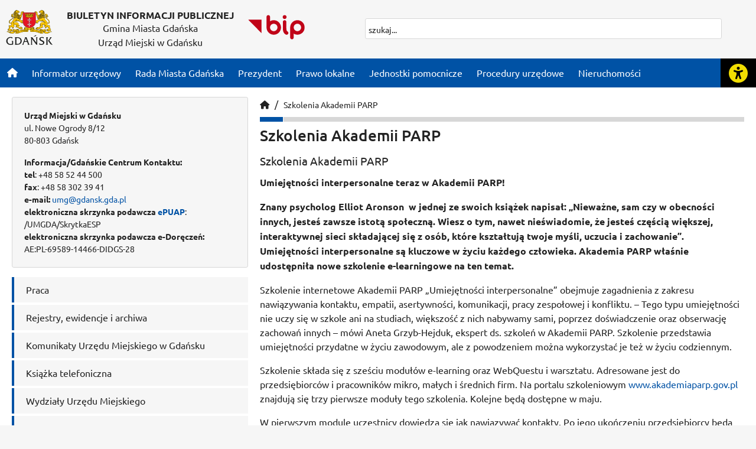

--- FILE ---
content_type: text/html; charset=UTF-8
request_url: https://bip.gdansk.pl/urzad-miejski/komunikaty/Szkolenia-Akademii-PARP,a,25223
body_size: 9193
content:
<!DOCTYPE html>
<html lang="pl" data-theme="light">
    <head>
        <!-- Google Tag Manager -->
        <script>(function(w,d,s,l,i){w[l]=w[l]||[];w[l].push({'gtm.start':
        new Date().getTime(),event:'gtm.js'});var f=d.getElementsByTagName(s)[0],
        j=d.createElement(s),dl=l!='dataLayer'?'&l='+l:'';j.async=true;j.src=
        'https://www.googletagmanager.com/gtm.js?id='+i+dl;f.parentNode.insertBefore(j,f);
        })(window,document,'script','dataLayer','GTM-5V2LSK');</script>
        <!-- End Google Tag Manager -->

        <meta charset="utf-8">
        <title>BIP - Urząd Miejski w Gdańsku</title>

                    <meta name="description" content="Biuletyn Informacji Publicznej">
            <meta name="author" content="">
        
                    <link rel="apple-touch-icon" sizes="180x180" href="/imges/favicon/apple-touch-icon.png">
<link rel="icon" type="image/png" sizes="32x32" href="/images/favicon/favicon-32x32.png">
<link rel="icon" type="image/png" sizes="16x16" href="/images/favicon/favicon-16x16.png">
<link rel="shortcut icon" type="image/x-icon" href="/images/favicon/favicon.ico">
<link rel="manifest" href="/manifest.json">

<meta http-equiv="X-UA-Compatible" content="IE=edge">
<meta name="viewport" content="width=device-width, initial-scale=1">

<link rel="dns-prefetch" href="//fonts.gstatic.com" >
<link rel="dns-prefetch" href="//fonts.googleapis.com" >
<link rel="dns-prefetch" href="//download.cloudgdansk.pl" >
<link rel="dns-prefetch" href="//foto.cloudgdansk.pl" >
<link rel="dns-prefetch" href="//files.cloudgdansk.pl" >

<script src="/dist/runtime.f9560efc.js"></script>
<script src="/dist/js/main/main.23493d8d.js"></script>
<script src="/dist/js/main/main.defer.36e3c1d4.js" defer></script>
<link href="/dist/css/main/default.ac26b9ff.css" rel="stylesheet">
<link href="/dist/css/main/contrast.38678c78.css" rel="stylesheet">

<base href="https://bip.gdansk.pl/" target="_parent">
            </head>
    <body id="urzad-miejski" class="">
        <!-- Google Tag Manager (noscript) -->
        <noscript><iframe src="https://www.googletagmanager.com/ns.html?id=GTM-5V2LSK" height="0" width="0" style="display:none;visibility:hidden"></iframe></noscript>
        <!-- End Google Tag Manager (noscript) -->
                        
        <div id="main" class="d-flex flex-column wrapper">
                            <div class="skipLinks">
   <a class="d-flex align-items-center justify-content-center" href="javascript:void()" onclick="window.location.href=`${window.location.protocol}//${window.location.hostname}${window.location.pathname}#menu-top`">Przejdź do sekcji menu główne</a>
   <a class="d-flex align-items-center justify-content-center" href="javascript:void()" onclick="window.location.href=`${window.location.protocol}//${window.location.hostname}${window.location.pathname}#side-menu`">Przejdź do sekcji menu boczne</a>
   <a class="d-flex align-items-center justify-content-center" href="javascript:void()" onclick="window.location.href=`${window.location.protocol}//${window.location.hostname}${window.location.pathname}#main-content`">Przejdź do sekcji treść strony</a>
   <a class="d-flex align-items-center justify-content-center" href="javascript:void()" onclick="window.location.href=`${window.location.protocol}//${window.location.hostname}${window.location.pathname}#footer`">Przejdź do sekcji stopka strony</a>
</div>

            
            
                            <header class="container vignette pt-3 pb-md-3 ">
	<div class="row">
		<div class="col d-flex justify-content-center justify-content-md-start logo">
			<a class="logo-bip me-4" rel="noopener" href="/" target="_blank">
				<img  class="img-fluid" src="/images/logotyp-gdansk.svg" alt="Logotyp Gdańska">
			</a>
			<div class="d-none d-xl-block">
				<h1>BIULETYN INFORMACJI PUBLICZNEJ</h1>

									<span>Gmina Miasta Gdańska</span>
				
									<span>Urząd Miejski w Gdańsku</span>
							</div>
			<a class="logo-bip ms-md-4" rel="noopener" href="//www.gov.pl/web/bip" target="_blank">
				<img class="img-fluid" src="/images/logo-bip.svg" alt="Logo Biuletynu Informacji Publicznej">
			</a>
		</div>
		<div class="col-md-auto"><div class="search">
	<div class="search-content">
		<div class="gcse-search" data-enableHistory="false" data-personalizedAds="false"></div>
	</div>
</div>
</div>
	</div>
</header>

            
                            <div class="menu-top" id="menu-top">
    <div class="container p-0">
        <nav class="navbar navbar-expand-lg">
            <button class="navbar-toggler" type="button" data-bs-toggle="collapse" data-bs-target="#menu-glowne" aria-controls="menu-glowne" aria-expanded="false" aria-label="Przycisk otwórz menu główne">
                <i class="fas fa-bars"></i>
            </button>

            <div class="collapse navbar-collapse order-2 order-lg-1" id="menu-glowne" >
                <ul class="w-100 d-flex navbar-nav mr-auto">
                    <li class=""><a class="nav-link" href="" aria-label="Strona główna"><i class="fas fa-home"></i></a></li>

                                            <li class="">
                            <a class="nav-link" href="https://bip.gdansk.pl/link/183823/Informator-urzedowy" target="_parent"><span>Informator urzędowy</span></a>
                        </li>
                                            <li class="">
                            <a class="nav-link" href="https://bip.gdansk.pl/link/183534/Rada-Miasta-Gdanska" target="_parent"><span>Rada Miasta Gdańska</span></a>
                        </li>
                                            <li class="">
                            <a class="nav-link" href="https://bip.gdansk.pl/link/183824/Prezydent" target="_parent"><span>Prezydent</span></a>
                        </li>
                                            <li class="">
                            <a class="nav-link" href="https://bip.gdansk.pl/link/183825/Prawo-lokalne" target="_parent"><span>Prawo lokalne</span></a>
                        </li>
                                            <li class="">
                            <a class="nav-link" href="https://bip.gdansk.pl/link/183826/Jednostki-pomocnicze" target="_parent"><span>Jednostki pomocnicze</span></a>
                        </li>
                                            <li class="">
                            <a class="nav-link" href="https://bip.gdansk.pl/link/183827/Procedury-urzedowe" target="_parent"><span>Procedury urzędowe</span></a>
                        </li>
                                            <li class="">
                            <a class="nav-link" href="https://bip.gdansk.pl/link/183828/Nieruchomosci" target="_parent"><span>Nieruchomości</span></a>
                        </li>
                                    </ul>
                <div class="navbar-toggler skipLinks">
                       <button style="font-size:1rem" type="button" data-bs-toggle="collapse" data-bs-target="#menu-glowne" aria-controls="menu-glowne" aria-expanded="false" aria-label="Przycisk zamknij menu główne">
                            Zamknij menu
                        </button>
                </div>
            </div>
            <div onclick="sideBar.toggleNav();" class="d-flex align-self-stretch order-1 order-lg-2" style="z-index: 2147483647">
                <div onclick="sideBar.changeIco(this)"  id="openButton">
                    <button class="openbtn h-100" aria-label="Rozwiń lub zwiń narzędzia ułatwienia dla osób z dysfunkcją wzroku"></button>
                </div>
            </div>
        </nav>
    </div>
</div>

            
                            

<div id="mySidenav" class="sidenav" style="z-index: 2147483647">
    <ul>
		<li>
			<button class="btn-theme-dark" data-theme="dark" aria-label="Wersja kontrastowa strony"><i class="fas fa-adjust"></i></button>
            <button class="btn-theme-light" data-theme="light" aria-label="Wersja graficzna strony"><i class="fas fa-adjust"></i></button>
		</li>
        <li>
            <button id="decreasetext" aria-label="Zmniejsz wielkość czcionki">
                <i class="fas fa-minus"></i>
            </button>
        </li>
        <li>
            <button id="resettext" class="align-middle" aria-label="Zresetuj wielkość czcionki" style="font-size:0.6em;margin-bottom:15px">
                RESET
            </button>
        </li>
        <li>
            <button id="increasetext" aria-label="Zwiększ wielkość czcionki">
                <i class="fas fa-plus"></i>
            </button>
        </li>
        <li class="mt-5">
            <div>
                <a href="https://download.cloudgdansk.pl/gdansk-pl/d/202307214472/informacja-o-urzedzie-miejskim-w-gdansku-w-etr_31-07-2023.pdf" class="h-100" aria-label="Gdańsk bez barier" target="_blank">
                    <img style="max-width:50px" class="img-fluid" src="/images/easy-to-read.svg" alt="Logo www.gdansk.pl">
                </a>
            </div>
        </li>

        <li class="mt-5">
            <div>
                <a href="https://www.gdansk.pl/gdansk-bez-barier" class="h-100" aria-label="Gdańsk bez barier" target="_blank"><i class="fa-solid fa-wheelchair"></i></a>
            </div>
        </li>
        <li class="mt-5">
            <div>
                <a href="https://www.gdansk.pl/gdansk-bez-barier#pjm" class="h-100" aria-label="Ułatwienia dla głuchych" target="_blank"><i class="fa-solid fa-ear-deaf"></i></a>
            </div>
        </li>
        <li class="mt-5">
            <div onclick="sideBar.toggleNav();" class="order-1 order-lg-2">
                <button onclick="changeOpenBtn()" class="h-100" aria-label="Zwiń narzędzia ułatwienia"><i class="fas fa-times"></i></button>
            </div>
        </li>
	</ul>
</div>
<script>
function wcagContrast() {
document.dispatchEvent(new CustomEvent('cf-accessibility-change', {
detail: {
action: 'changeContrast'
}
}));
}

wcagContrast()

</script>

<script>
// Funkcja zmieniająca kontrast
function wcagContrast() {
  document.dispatchEvent(new CustomEvent('cf-accessibility-change', {
    detail: {
      action: 'changeContrast'
    }
  }));
}

// Kliknięcie
document.querySelector('.btn-theme-dark').addEventListener('click', function() {
  wcagContrast();
});
document.querySelector('.btn-theme-light').addEventListener('click', function() {
  wcagContrast();
});
</script>

            
            <main class="container flex-fill d-flex">
                    <div class="container">
        <div class="row my-3">
            <div class="col-md-4 order-2 order-md-1">
                <div class="row">
                    <div class="col-md-12" role="note">
                        <div class="info mb-3">
    <div class="d-flex mb-3">
        <div>
            <b>Urząd Miejski w Gdańsku</b><br>
            ul. Nowe Ogrody 8/12<br>
            80-803 Gdańsk<br>
        </div>

    </div>
    <div>
        <b>Informacja/Gdańskie Centrum Kontaktu:</b> <br>
        <b>tel</b>: +48 58 52 44 500<br>
        <b>fax</b>: +48 58 302 39 41<br>
        <b>e-mail:</b> <a href="mailto:umg@gdansk.gda.pl">umg@gdansk.gda.pl</a><br>
        <b>elektroniczna skrzynka podawcza <a href="/urzad-miejski/Elektroniczna-skrzynka-podawcza-Urzedu-Miejskiego-w-Gdansku,a,25728" target="_blank">ePUAP</a></b>:<br>/UMGDA/SkrytkaESP<br>
        <b>elektroniczna skrzynka podawcza e-Doręczeń:</b><br>AE:PL-69589-14466-DIDGS-28
    </div>
</div>
                    </div>
                </div>
                <div class="row">
                    <nav class="col-md-12 menu-subpage" aria-label="Menu boczne" id="side-menu">
                        








			
	
	
			
	
	
			
	
	
			
	
	
			
	
	
			
	
	
			
	
	
			
	
	
			
	
	
			
	
	
			
	
	
			
	
	
			
	
	
			
	
	
			
	
	
			
	
	
			
	
	
			
	
	
			
	
	
			
	
	

	<ul>
							<li class="   " >
			<a href="https://bip.gdansk.pl/urzad-miejski/praca/Praca,a,768" target="_parent">
				<span>Praca </span>
			</a>

			
		</li>
	
							<li class="   " >
			<a href="https://bip.gdansk.pl/urzad-miejski/Rejestry-ewidencje-i-archiwa,a,228896" target="_parent">
				<span>Rejestry, ewidencje i archiwa </span>
			</a>

			
		</li>
	
							<li class="   " >
			<a href="https://bip.gdansk.pl/urzad-miejski/komunikaty/Komunikaty-Urzedu-Miejskiego-w-Gdansku,a,97" target="_parent">
				<span>Komunikaty Urzędu Miejskiego w Gdańsku </span>
			</a>

			
		</li>
	
							<li class="   " >
			<a href="https://bip.gdansk.pl/urzad-miejski/Ksiazka-telefoniczna,a,1784" target="_parent">
				<span>Książka telefoniczna </span>
			</a>

			
		</li>
	
							<li class="   " >
			<a href="https://bip.gdansk.pl/urzad-miejski/Wydzialy-Urzedu-Miejskiego,a,22" target="_parent">
				<span>Wydziały Urzędu Miejskiego </span>
			</a>

			
		</li>
	
							<li class="   " >
			<a href="https://bip.gdansk.pl/urzad-miejski/Co-i-jak-w-urzedzie-najczesciej-zadawane-pytania,a,2465" target="_parent">
				<span>Co i jak w urzędzie - najczęściej zadawane pytania </span>
			</a>

			
		</li>
	
							<li class="   " >
			<a href="https://bip.gdansk.pl/urzad-miejski/Zespoly-Obslugi-Mieszkancow,a,21" target="_parent">
				<span>Zespoły Obsługi Mieszkańców </span>
			</a>

			
		</li>
	
							<li class="   " >
			<a href="https://bip.gdansk.pl/urzad-miejski/Odszkodowania,a,261888" target="_parent">
				<span>Odszkodowania </span>
			</a>

			
		</li>
	
							<li class="   " >
			<a href="https://bip.gdansk.pl/urzad-miejski/Kontrole,a,2588" target="_parent">
				<span>Kontrole </span>
			</a>

			
		</li>
	
							<li class="   " >
			<a href="https://bip.gdansk.pl/urzad-miejski/Gminna-Ewidencja-Zabytkow,a,108387" target="_parent">
				<span>Gminna Ewidencja Zabytków </span>
			</a>

			
		</li>
	
							<li class="   " >
			<a href="https://bip.gdansk.pl/urzad-miejski/Dotacje-w-gdanskich-placowkach-oswiatowych,a,2835" target="_parent">
				<span>Dotacje w gdańskich placówkach oświatowych  </span>
			</a>

			
		</li>
	
							<li class="   " >
			<a href="https://bip.gdansk.pl/urzad-miejski/Jednostki-organizacyjne-Miasta-Gdanska,a,5" target="_parent">
				<span>Jednostki organizacyjne Miasta Gdańska </span>
			</a>

			
		</li>
	
							<li class="   " >
			<a href="https://bip.gdansk.pl/urzad-miejski/Umowy-Partnerstwa-Publiczno-Prywatnego,a,108415" target="_parent">
				<span>Umowy Partnerstwa Publiczno-Prywatnego </span>
			</a>

			
		</li>
	
							<li class="   " >
			<a href="https://bip.gdansk.pl/urzad-miejski/Zgromadzenia-cykliczne,a,184856" target="_parent">
				<span>Zgromadzenia cykliczne </span>
			</a>

			
		</li>
	
							<li class="   " >
			<a href="https://bip.gdansk.pl/urzad-miejski/Gdansk-w-organizacjach-zwiazkach-stowarzyszeniach-i-fundacjach,a,1646" target="_parent">
				<span>Gdańsk w organizacjach, związkach, stowarzyszeniach i fundacjach </span>
			</a>

			
		</li>
	
							<li class="   " >
			<a href="https://bip.gdansk.pl/urzad-miejski/Podzial-administracyjny-Gdanska,a,647" target="_parent">
				<span>Podział administracyjny Gdańska </span>
			</a>

			
		</li>
	
							<li class="   " >
			<a href="https://bip.gdansk.pl/urzad-miejski/Sygnalisci,a,271344" target="_parent">
				<span>Sygnaliści </span>
			</a>

			
		</li>
	
							<li class="   " >
			<a href="https://bip.gdansk.pl/urzad-miejski/Odpady-i-informacja-o-srodowisku,a,2750" target="_parent">
				<span>Odpady i informacja o środowisku </span>
			</a>

			
		</li>
	
							<li class="   " >
			<a href="https://bip.gdansk.pl/urzad-miejski/Wspolpraca-miedzynarodowa,a,2535" target="_parent">
				<span>Współpraca międzynarodowa </span>
			</a>

			
		</li>
	
							<li class="   " >
			<a href="https://bip.gdansk.pl/urzad-miejski/konkursy/Konkursy,a,808" target="_parent">
				<span>Konkursy i wyniki </span>
			</a>

			
		</li>
	
			</ul>






                    </nav>
                </div>
            </div>
            <div class="col-md-8 order-1 order-md-2">
                <div class="row">
                    <div class="col-md-12">
                        
<article class="article">
	    <div class="caption crumbes">
        <ul>
            <li>
                <a href="/" target="_parent" aria-label="Strona główna"><i class="fas fa-home"></i></a>
            </li>
            <li>
                <a href="/" target="_parent">Szkolenia Akademii PARP</a>
            </li>
        </ul>
    </div>

		
	    <div class="bar"><div class="color"></div></div>



                

                
    
    <div class="bar-title"><h2>Szkolenia Akademii PARP</h2></div>






			<div class="summary"> Szkolenia Akademii PARP </div>
	
	

			<div class="content"> <p><strong>Umiejętności interpersonalne teraz w Akademii PARP!</strong></p>
<p><strong>Znany psycholog Elliot Aronson  w jednej ze swoich książek napisał: „Nieważne, sam czy w obecności innych, jesteś zawsze istotą społeczną. Wiesz o tym, nawet nieświadomie, że jesteś częścią większej, interaktywnej sieci składającej się z osób, które kształtują twoje myśli, uczucia i zachowanie”. Umiejętności interpersonalne są kluczowe w życiu każdego człowieka. Akademia PARP właśnie udostępniła nowe szkolenie e-learningowe na ten temat.</strong></p>
<p>Szkolenie internetowe Akademii PARP „Umiejętności interpersonalne” obejmuje zagadnienia z zakresu nawiązywania kontaktu, empatii, asertywności, komunikacji, pracy zespołowej i konfliktu. – Tego typu umiejętności nie uczy się w szkole ani na studiach, większość z nich nabywamy sami, poprzez doświadczenie oraz obserwację zachowań innych – mówi Aneta Grzyb-Hejduk, ekspert ds. szkoleń w Akademii PARP. Szkolenie przedstawia umiejętności przydatne w życiu zawodowym, ale z powodzeniem można wykorzystać je też w życiu codziennym.</p>
<p>Szkolenie składa się z sześciu modułów e-learning oraz WebQuestu i warsztatu. Adresowane jest do przedsiębiorców i pracowników mikro, małych i średnich firm. Na portalu szkoleniowym <a href="http://www.akademiaparp.gov.pl/">www.akademiaparp.gov.pl</a> znajdują się trzy pierwsze moduły tego szkolenia. Kolejne będą dostępne w maju.</p>
<p>W pierwszym module uczestnicy dowiedzą się jak nawiązywać kontakty. Po jego ukończeniu przedsiębiorcy będą umieli wyjaśnić znaczenie nawiązywania kontaktów interpersonalnych  oraz określić, jakie czynniki sprzyjają udanej konwersacji, a jakie utrudniają.</p>
<p>Co to jest empatia? Czym empatia nie jest? Czy empatii można się nauczyć? Opowiedzi na te pytanie znajdują się w drugim module szkolenia „Umiejętności interpersonalne”.</p>
<p>Asertywność to temat, który poruszono w trzecim module. Dzięki wiedzy zdobytej w tej części szkolenia, uczestnicy nabędą umiejętności kształtowania asertywnej postawy poprzez asertywne formułowanie własnych myśli i uczuć oraz egzekwowania własnych praw.</p>
<p>Kolejne moduły szkolenia on-line „Umiejętności interpersonalne” Akademia PARP udostępni w maju. Druga część szkolenia będzie przestawiać zagadnienia z komunikacji, pracy zespołowej oraz radzenia sobie z konfliktem. <br /> „Umiejętności interpersonalne” to już 33. szkolenie e-learning na portalu szkoleniowym Akademii PARP. Akademia PARP zapewnia przedsiębiorcom i pracownikom mikro, małych i średnich firm bezpłatny dostęp do praktycznej wiedzy biznesowej na światowym poziome, dostosowanej do polskich realiów. Szkolenia Akademii PARP podzielone są na  pięć zakresów tematycznych: finansowo-prawny, zarządzanie strategiczne i operacyjne, umiejętności menadżerskie i osobiste, marketing i sprzedaż oraz wiedza ogólna i otoczenie biznesu.</p>
<p>Więcej informacji:<br /> <a href="mailto:msp@akademiaparp.gov.pl">msp@akademiaparp.gov.pl</a><br /> Infolinia 801 444 MSP (czyli 801 444 677)</p> </div>
	
	

				<div id="article-info-25223" data-history-article-id="25223"></div>

	
	
</article>

                    </div>
                </div>
            </div>
        </div>
    </div>
                            </main>

                            <footer id="footer">
    <div class="container">
        <div class="row" style="font-size: 0.9em;">
            <div class="col-md-3">
                    <div class="bar"><div class="color"></div></div>



                

                
    
    <div class="bar-title"><h2>Urząd Miejski</h2></div>







			
	
	
			
	
	
			
	
	
			
	
	
			
	
	
			
	
	
			
	
	
			
	
	
			
	
	
			
	
	
			
	
	
			
	
	
			
	
	

	<ul>
							<li class="   " >
			<a href="https://bip.gdansk.pl/link/45913/Podatki-i-oplaty-lokalne" target="_parent">
				<span>Podatki i opłaty lokalne </span>
			</a>

			
		</li>
	
							<li class="   " >
			<a href="https://bip.gdansk.pl/link/43351/Informator-Urzedu-Miejskiego" target="_parent">
				<span>Informator Urzędu Miejskiego </span>
			</a>

			
		</li>
	
							<li class="   " >
			<a href="https://bip.gdansk.pl/link/43366/Dyzurny-Inzynier-Miasta-GCK" target="_parent">
				<span>Gdańskie Centrum Kontaktu (GCK) </span>
			</a>

			
		</li>
	
							<li class="   " >
			<a href="https://bip.gdansk.pl/link/43362/Zespoly-Obslugi-Mieszkancow-ZOM" target="_parent">
				<span>Zespoły Obsługi Mieszkańców (ZOM) </span>
			</a>

			
		</li>
	
							<li class="   " >
			<a href="https://bip.gdansk.pl/link/43365/Jednostki-organizacyjne-miasta" target="_parent">
				<span>Jednostki organizacyjne miasta </span>
			</a>

			
		</li>
	
							<li class="   " >
			<a href="https://bip.gdansk.pl/link/43361/Co-i-jak-w-Urzedzie-Miejskim-najczesciej-zadawane-pytania" target="_parent">
				<span>Co i jak w Urzędzie Miejskim - FAQ </span>
			</a>

			
		</li>
	
							<li class="   " >
			<a href="https://bip.gdansk.pl/link/43360/Wykaz-kont-Urzedu-Miejskiego" target="_parent">
				<span>Wykaz kont Urzędu Miejskiego </span>
			</a>

			
		</li>
	
							<li class="   " >
			<a href="https://bip.gdansk.pl/link/43364/Wplaty-na-rzecz-Miasta-dokonywane-bez-oplat-i-prowizji" target="_parent">
				<span>Wpłaty na rzecz Miasta dokonywane bez opłat i prowizji </span>
			</a>

			
		</li>
	
							<li class="   " >
			<a href="https://bip.gdansk.pl/link/43359/Regulamin-organizacyjny-Urzedu-Miejskiego" target="_parent">
				<span>Regulamin organizacyjny Urzędu Miejskiego </span>
			</a>

			
		</li>
	
							<li class="   " >
			<a href="https://bip.gdansk.pl/link/43358/Wydzialy-Urzedu-Miejskiego-w-Gdansku" target="_parent">
				<span>Wydziały Urzędu Miejskiego w Gdańsku </span>
			</a>

			
		</li>
	
							<li class="   " >
			<a href="https://bip.gdansk.pl/link/43357/Zakres-dzialania-i-wewnetrzna-struktura-wydzialow-urzedu" target="_blank">
				<span>Zakres działania i wewnętrzna struktura wydziałów urzędu </span>
			</a>

			
		</li>
	
							<li class="   " >
			<a href="https://bip.gdansk.pl/link/43354/Ksiazka-telefoniczna-UMG" target="_parent">
				<span>Książka telefoniczna UMG </span>
			</a>

			
		</li>
	
							<li class="   " >
			<a href="https://bip.gdansk.pl/link/179288/Deklaracja-dostepnosci" target="_parent">
				<span>Deklaracja dostępności </span>
			</a>

			
		</li>
	
			</ul>





            </div>
            <div class="col-md-3">
                    <div class="bar"><div class="color"></div></div>



                

                
    
    <div class="bar-title"><h2>Prezydent Miasta Gdańska</h2></div>







			
	
	
			
	
	
			
	
	
			
	
	
			
	
	

	<ul>
							<li class="   " >
			<a href="https://bip.gdansk.pl/link/30614/Prezydent-Gdanska" target="_parent">
				<span>Prezydent Gdańska </span>
			</a>

			
		</li>
	
							<li class="   " >
			<a href="https://bip.gdansk.pl/link/28979/Zakres-obowiazkow-Prezydenta" target="_parent">
				<span>Zakres obowiązków Prezydenta </span>
			</a>

			
		</li>
	
							<li class="   " >
			<a href="https://bip.gdansk.pl/link/28976/Jak-umowic-sie-na-spotkanie-z-Prezydentem" target="_parent">
				<span>Jak umówić się na spotkanie z Prezydentem? </span>
			</a>

			
		</li>
	
							<li class="   " >
			<a href="https://bip.gdansk.pl/link/28975/Patronat-Prezydenta" target="_blank">
				<span>Patronat Prezydenta </span>
			</a>

			
		</li>
	
							<li class="   " >
			<a href="https://bip.gdansk.pl/link/28972/Kalendarz-Prezydenta" target="_parent">
				<span>Kalendarz Prezydenta </span>
			</a>

			
		</li>
	
			</ul>





            </div>
            <div class="col-md-3">
                    <div class="bar"><div class="color"></div></div>



                

                
    
    <div class="bar-title"><h2>Rada Miasta Gdańska</h2></div>







			
	
	
			
	
	
			
	
	
			
	
	
			
	
	
			
	
	
			
	
	
			
	
	
			
	
	
			
	
	
			
	
	
			
	
	
			
	
	
			
	
	
			
	
	
			
	
	
			
	
	

	<ul>
							<li class="   " >
			<a href="https://bip.gdansk.pl/rada-miasta-gdanska/Uzupelniajace-wybory-lawnikow-na-kadencje-2024-2027,a,304145" target="_parent">
				<span><b> Uzupełniające wybory ławników na kadencję 2024-2027</b> </span>
			</a>

			
		</li>
	
							<li class="   " >
			<a href="https://bip.gdansk.pl/link/140909/Przewodniczaca-Rady-Miasta" target="_parent">
				<span>Przewodnicząca Rady Miasta </span>
			</a>

			
		</li>
	
							<li class="   " >
			<a href="https://bip.gdansk.pl/link/131163/Prezydium-Rady-Miasta-Gdanska" target="_parent">
				<span>Prezydium Rady Miasta Gdańska </span>
			</a>

			
		</li>
	
							<li class="   " >
			<a href="https://bip.gdansk.pl/link/263640/Radni-Miasta-Gdanska-w-kadencji-2024-2029" target="_parent">
				<span>Radni Miasta Gdańska w kadencji 2024-2029  </span>
			</a>

			
		</li>
	
							<li class="   " >
			<a href="https://bip.gdansk.pl/prawo-lokalne/Oswiadczenia-majatkowe,a,2612" target="_blank">
				<span>Oświadczenia majątkowe </span>
			</a>

			
		</li>
	
							<li class="   " >
			<a href="https://bip.gdansk.pl/link/131159/Okregi-wyborcze" target="_parent">
				<span>Okręgi wyborcze </span>
			</a>

			
		</li>
	
							<li class="   " >
			<a href="https://bip.gdansk.pl/link/264347/Komisje-Rady-Miasta-Gdanska" target="_parent">
				<span>Komisje Rady Miasta Gdańska </span>
			</a>

			
		</li>
	
							<li class="   " >
			<a href="https://bip.gdansk.pl/link/131154/Kluby-Polityczne-w-Radzie-Miasta-Gdanska" target="_parent">
				<span>Kluby Radnych w Radzie Miasta Gdańska </span>
			</a>

			
		</li>
	
							<li class="   " >
			<a href="https://bip.gdansk.pl/rada-miasta-gdanska/Terminarz-sesji-Rady-Miasta-Gdanska,a,130502" target="_parent">
				<span>Terminarz sesji Rady Miasta Gdańska </span>
			</a>

			
		</li>
	
							<li class="   " >
			<a href="https://bip.gdansk.pl/link/131173/Publikacja-Zapytan-radnych-Miasta-Gdanska" target="_blank">
				<span>Publikacja Zapytań radnych Miasta Gdańska </span>
			</a>

			
		</li>
	
							<li class="   " >
			<a href="https://bip.gdansk.pl/link/131172/Publikacja-Interpelacji-radnych-Miasta-Gdanska" target="_blank">
				<span>Publikacja Interpelacji radnych Miasta Gdańska </span>
			</a>

			
		</li>
	
							<li class="   " >
			<a href="https://bip.gdansk.pl/link/234739/Publikacja-petycji-do-Rady-Miasta-Gdanska" target="_parent">
				<span>Publikacja petycji do Rady Miasta Gdańska </span>
			</a>

			
		</li>
	
							<li class="   " >
			<a href="https://bip.gdansk.pl/link/132872/Biuro-Rady-Miasta-Gdanska" target="_parent">
				<span>Biuro Rady Miasta Gdańska </span>
			</a>

			
		</li>
	
							<li class="   " >
			<a href="https://bip.gdansk.pl/link/131162/Odznaczenia-Rady-Miasta-Gdanska" target="_parent">
				<span>Odznaczenia Rady Miasta Gdańska </span>
			</a>

			
		</li>
	
							<li class="   " >
			<a href="https://bip.gdansk.pl/link/131161/Mlodziezowa-Rada-Miasta-Gdanska" target="_parent">
				<span>Młodzieżowa Rada Miasta Gdańska  </span>
			</a>

			
		</li>
	
							<li class="   " >
			<a href="https://bip.gdansk.pl/link/131160/Rada-Seniorow" target="_parent">
				<span>Gdańska Rada Seniorów </span>
			</a>

			
		</li>
	
							<li class="   " >
			<a href="https://bip.gdansk.pl/link/131170/Wiadomosci-z-gdansk-pl" target="_parent">
				<span>Wiadomości </span>
			</a>

			
		</li>
	
			</ul>





            </div>
            <div class="col-md-3">
                    <div class="bar"><div class="color"></div></div>



                

                
    
    <div class="bar-title"><h2>Prawo lokalne</h2></div>







			
	
	
			
	
	
			
	
	
			
	
	
			
	
	
			
	
	
			
	
	
			
	
	
			
	
	

	<ul>
							<li class="   " >
			<a href="https://bip.gdansk.pl/prawo-lokalne/Oswiadczenia-majatkowe,a,2612" target="_parent">
				<span>Oświadczenia majątkowe </span>
			</a>

			
		</li>
	
							<li class="   " >
			<a href="https://bip.gdansk.pl/prawo-lokalne/Statut-Miasta-Gdanska,a,3138" target="_parent">
				<span>Statut Miasta Gdańska  </span>
			</a>

			
		</li>
	
							<li class="   " >
			<a href="https://bip.gdansk.pl/prawo-lokalne/Zakres-dzialania-i-wewnetrzna-struktura-wydzialow-urzedu,a,28231" target="_parent">
				<span>Zakres działania i wewnętrzna struktura wydziałów urzędu </span>
			</a>

			
		</li>
	
							<li class="   " >
			<a href="https://bip.gdansk.pl/prawo-lokalne/Status-prawny-i-zadania-miasta,a,3781" target="_parent">
				<span>Status prawny i zadania miasta </span>
			</a>

			
		</li>
	
							<li class="   " >
			<a href="https://bip.gdansk.pl/prawo-lokalne/Akty-Prawne,a,1190" target="_parent">
				<span>Akty Prawne </span>
			</a>

			
		</li>
	
							<li class="   " >
			<a href="https://bip.gdansk.pl/prawo-lokalne/Regulamin-organizacyjny-urzedu,a,9426" target="_parent">
				<span>Regulamin organizacyjny urzędu </span>
			</a>

			
		</li>
	
							<li class="   " >
			<a href="https://bip.gdansk.pl/link/6186/Uchwaly-i-zarzadzenia" target="_blank">
				<span>Uchwały i zarządzenia </span>
			</a>

			
		</li>
	
							<li class="   " >
			<a href="https://bip.gdansk.pl/link/56596/Podatki-i-oplaty-lokalne" target="_parent">
				<span>Podatki i opłaty lokalne </span>
			</a>

			
		</li>
	
							<li class="   " >
			<a href="https://bip.gdansk.pl/prawo-lokalne/Indywidualne-interpretacje-prawa-podatkowego,a,212212" target="_parent">
				<span>Indywidualne interpretacje prawa podatkowego </span>
			</a>

			
		</li>
	
			</ul>





            </div>
        </div>
        <div class="row" style="font-size: 0.9em;">
            <div class="col-md-3">
                    <div class="bar"><div class="color"></div></div>



                

                
    
    <div class="bar-title"><h2>e-Urząd</h2></div>







			
	
	
			
	
	
			
	
	
			
	
	
			
	
	
			
	
	

	<ul>
							<li class="   " >
			<a href="https://bip.gdansk.pl/link/43349/Prawo-Jazdy-Dowod-Rejestracyjny-sprawdz-czy-jest-juz-wydrukowane" target="_parent">
				<span>Prawo Jazdy, Dowód Rejestracyjny - sprawdź czy jest już wydrukowane </span>
			</a>

			
		</li>
	
							<li class="   " >
			<a href="https://bip.gdansk.pl/link/43348/Rejestracja-pojazdow" target="_parent">
				<span>Rejestracja pojazdów </span>
			</a>

			
		</li>
	
							<li class="   " >
			<a href="https://bip.gdansk.pl/link/43347/Wyrobienie-dowodu-odobistego" target="_parent">
				<span>Wyrobienie dowodu odobistego </span>
			</a>

			
		</li>
	
							<li class="   " >
			<a href="https://bip.gdansk.pl/link/43344/Baza-przedsiebiorcow-osob-fizycznych" target="_self">
				<span>Baza przedsiębiorców - osób fizycznych </span>
			</a>

			
		</li>
	
							<li class="   " >
			<a href="https://bip.gdansk.pl/link/43341/Procedury-Urzedu-Miejskiego" target="_parent">
				<span>Procedury Urzędu Miejskiego </span>
			</a>

			
		</li>
	
							<li class="   " >
			<a href="https://bip.gdansk.pl/link/43340/ePUAP-elektroniczna-skrzynka-podawcza" target="_blank">
				<span>ePUAP - elektroniczna skrzynka podawcza </span>
			</a>

			
		</li>
	
			</ul>





            </div>
            <div class="col-md-3">
                    <div class="bar"><div class="color"></div></div>



                

                
    
    <div class="bar-title"><h2>ePUAP</h2></div>







			
	
	
			
	
	

	<ul>
							<li class="   " >
			<a href="https://bip.gdansk.pl/urzad-miejski/Elektroniczna-skrzynka-podawcza-Urzedu-Miejskiego-w-Gdansku,a,25728" target="_parent">
				<span>Elektroniczna skrzynka podawcza Urzędu Miejskiego w Gdańsku </span>
			</a>

			
		</li>
	
							<li class="   " >
			<a href="https://bip.gdansk.pl/urzad-miejski/Jak-zlozyc-dokument-w-formie-elektronicznej,a,25729" target="_parent">
				<span>Jak złożyć dokument w formie elektronicznej? </span>
			</a>

			
		</li>
	
			</ul>





            </div>
            <div class="col-md-3">
                    <div class="bar"><div class="color"></div></div>



                

                
    
    <div class="bar-title"><h2>Zespoły Obsługi Mieszkańców</h2></div>







			
	
	
			
	
	
			
	
	
			
	
	
			
	
	

	<ul>
							<li class="   " >
			<a href="https://bip.gdansk.pl/urzad-miejski/Zespol-Obslugi-Mieszkancow-Nr-1,a,3142" target="_parent">
				<span>Zespół Obsługi Mieszkańców Nr 1 </span>
			</a>

			
		</li>
	
							<li class="   " >
			<a href="https://bip.gdansk.pl/urzad-miejski/Zespol-Obslugi-Mieszkancow-Nr-2,a,3140" target="_parent">
				<span>Zespół Obsługi Mieszkańców Nr 2 </span>
			</a>

			
		</li>
	
							<li class="   " >
			<a href="https://bip.gdansk.pl/urzad-miejski/Zespol-Obslugi-Mieszkancow-Nr-3,a,3141" target="_parent">
				<span>Zespół Obsługi Mieszkańców Nr 3  </span>
			</a>

			
		</li>
	
							<li class="   " >
			<a href="https://bip.gdansk.pl/urzad-miejski/Zespol-Obslugi-Mieszkancow-Nr-4,a,26722" target="_parent">
				<span>Zespół Obsługi Mieszkańców Nr 4 </span>
			</a>

			
		</li>
	
							<li class="   " >
			<a href="https://bip.gdansk.pl/urzad-miejski/Zespol-Obslugi-Mieszkancow-Nr-5,a,188982" target="_parent">
				<span>Zespół Obsługi Mieszkańców Nr 5  </span>
			</a>

			
		</li>
	
			</ul>





            </div>
            <div class="col-md-3">
                    <div class="bar"><div class="color"></div></div>



                

                
    
    <div class="bar-title"><h2>Kontakt</h2></div>







			
	
	
			
	
	
			
	
	
			
	
	
			
	
	

	<ul>
							<li class="   " >
			<a href="https://bip.gdansk.pl/link/115834/Klauzula-informacyjna-RODO" target="_parent">
				<span>Klauzula informacyjna RODO </span>
			</a>

			
		</li>
	
							<li class="   " >
			<a href="https://bip.gdansk.pl/link/43308/Polityka-prywatnosci" target="_parent">
				<span>Polityka prywatności </span>
			</a>

			
		</li>
	
							<li class="   " >
			<a href="https://bip.gdansk.pl/link/43307/Referat-Prasowy" target="_self">
				<span>Referat Prasowy </span>
			</a>

			
		</li>
	
							<li class="   " >
			<a href="https://bip.gdansk.pl/link/43306/Redakcja-BIP" target="_parent">
				<span>Redakcja BIP </span>
			</a>

			
		</li>
	
							<li class="   " >
			<a href="https://bip.gdansk.pl/link/237180/Obsluga-informatyczna-UMG-GCM-Sp-z-o-o" target="_blank">
				<span>Obsługa informatyczna UMG: GCM Sp z o.o. </span>
			</a>

			
		</li>
	
			</ul>





            </div>
        </div>
        <div class="row mb-3">
        <div class="col-12" style="text-align:center">
        <div class="bar"><div class="color"></div></div>
        <div>TERYT (Krajowy Rejestr Urzędowego Podziału Terytorialnego Kraju): Kod Gminy 2261011 &curren; Nazwa Gminy: Gdańsk &curren; Rodzaj Gminy: Gmina Miejska</div>
        <div>---</div>
        <div>Urząd Miejski w Gdańsku</div>
        <div>ul. Nowe Ogrody 8/12 &curren; 80-803 Gdańsk</div>
        </div></div>
    </div>
</footer>

                <address class="copyright">
      © Gdańskie Centrum Multimedialne
</address>
                    </div>

        <template id="history-publication">
    <div class="row">
        <div class="col-12 ms-auto">
            <b>[[ data.shortTitle ]]</b>
        </div>
    </div>
    <div class="row mt-4">
        <div class="col-12 ms-auto">
            <div class="accordion" id="accordion-history">
                <div class="accordion-item" v-for="(history, index) in data.histories" :key="history.version">
                    <h2 class="accordion-header">
                        <button class="accordion-button pt-3 pb-3" type="button" data-bs-toggle="collapse" :data-bs-target="'#collapse' + index" aria-expanded="true" :aria-controls="'collapse' + index">
                            <div class="row w-100 small">
                                <div class="col-12 col-md">
                                    <b>Wersja publikacji:</b>
                                    <span class="ms-2">
                                        [[ history.version ]]
                                    </span>
                                </div>
                                <template v-if="history.version != 1">
                                    <div class="col-12 col-md">
                                        <b>Data aktualizacji:</b>
                                        <span class="ms-2">
                                            <template v-if="history.version == 1">nie dotyczy</template>
                                            <template v-if="!isDate(history.modificationDate) && history.version != 1">brak danych</template>
                                            <template v-if="isDate(history.modificationDate) && history.version != 1">[[ polishDateTimeFormat(history.modificationDate) ]]</template>
                                        </span>
                                    </div>
                                    <div class="col-12 col-md">
                                        <b>Zaktualizował:</b>
                                        <span class="ms-2">
                                            <template v-if="history.version == 1">nie dotyczy</template>
                                            <template v-if="history.userName === false && history.version != 1">brak danych</template>
                                            <template v-if="history.userName !== false && history.version != 1">[[ history.userName ]]</template>
                                        </span>
                                    </div>
                                </template>
                            </div>
                        </button>
                    </h2>
                    <div :id="'collapse' + index" class="accordion-collapse collapse" :class="{ 'show': index === 0 }" data-bs-parent="#accordion-history">
                        <div class="accordion-body">
                            <div class="mt-3">
                                <table class="table-sm">
                                    <tbody>
                                        <tr>
                                            <td style="width:35%">Osoba wytwarzająca informację:</td>
                                            <td>
                                                <template v-if="history.manufacturerUserName === false">brak danych</template>
                                                <template v-if="history.manufacturerUserName !== false">[[ history.manufacturerUserName ]]</template>
                                            </td>
                                        </tr>
                                        <tr>
                                            <td>Data wytworzenia informacji:</td>
                                            <td>
                                                <template v-if="!isDate(history.manufactureDate)">brak danych</template>
                                                <template v-if="isDate(history.manufactureDate)">[[ polishDateFormat(history.manufactureDate) ]]</template>
                                            </td>
                                        </tr>
                                    </tbody>
                                </table>
                            </div>
                            <div class="mt-3">
                                <table class="table-sm">
                                    <tbody>
                                        <tr>
                                            <td style="width:35%">Osoba publikująca informację:</td>
                                            <td>
                                                <template v-if="data.oryginal.userName === false">brak danych</template>
                                                <template v-if="data.oryginal.userName !== false">[[ data.oryginal.userName ]]</template>
                                            </td>
                                        </tr>
                                        <tr>
                                            <td>Podmiot publikujący informację:</td>
                                            <td>
                                                <template v-if="data.oryginal.institutionName === false">brak danych</template>
                                                <template v-if="data.oryginal.institutionName !== false">[[ data.oryginal.institutionName ]]</template>
                                            </td>
                                        </tr>
                                        <tr>
                                            <td>Data publikacji informacji:</td>
                                            <td>
                                                <template v-if="!isDate(data.oryginal.publicationDate)">---</template>
                                                <template v-if="isDate(data.oryginal.publicationDate)">[[ polishDateTimeFormat(data.oryginal.publicationDate) ]]</template>
                                            </td>
                                        </tr>
                                    </tbody>
                                </table>
                            </div>

                            <template v-if="history.version != 1">
                                <div class="mt-3">
                                    <table class="table-sm">
                                        <tbody>
                                            <tr>
                                                <td style="width:35%">Osoba odpowiedzialna za aktualizację:</td>
                                                <td>
                                                    <template v-if="history.userName === false">brak danych</template>
                                                    <template v-if="history.userName !== false">[[ history.userName ]]</template>
                                                </td>
                                            </tr>
                                            <tr>
                                                <td>Data ostatniej aktualizacji:</td>
                                                <td>
                                                    <template v-if="history.version == 1">nie dotyczy</template>
                                                    <template v-if="!isDate(history.modificationDate) && history.version != 1">brak danych</template>
                                                    <template v-if="isDate(history.modificationDate) && history.version != 1">[[ polishDateTimeFormat(history.modificationDate) ]]</template>
                                                </td>
                                            </tr>
                                        </tbody>
                                    </table>
                                </div>
                            </template>

                            <!--
                            <div class="mt-3" v-if="index === 0">
                                <table class="table-sm">
                                    <tbody>
                                        <tr>
                                            <td style="width:35%">Liczba wyświetleń:</td>
                                            <td>[[ data.count ]]</td>
                                        </tr>
                                    </tbody>
                                </table>
                            </div>
                            -->
                        </div>
                    </div>
                </div>
            </div>
        </div>
    </div>
</template>

<template id="history-file">
    <div class="row">
        <div class="col-12 ms-auto">
            <b>[[ data.shortTitle ]]</b>
        </div>
    </div>
    <div class="row mt-4" v-for="(history, index) in data.histories" :key="history.version">
        <div class="col-12 ms-auto">
            <div class="mt-3">
                <table class="table-sm">
                    <tbody>
                        <tr>
                            <td style="width:35%">Osoba wytwarzająca informację:</td>
                            <td>
                                <template v-if="history.manufacturerUserName == false">brak danych</template>
                                <template v-if="history.manufacturerUserName != false">[[ history.manufacturerUserName ]]</template>
                            </td>
                        </tr>
                        <tr>
                            <td>Data wytworzenia informacji:</td>
                            <td>
                                <template v-if="!isDate(history.manufactureDate)">brak danych</template>
                                <template v-if="isDate(history.manufactureDate)">[[ polishDateFormat(history.manufactureDate) ]]</template>
                            </td>
                        </tr>
                    </tbody>
                </table>
            </div>
            <div class="mt-3">
                <table class="table-sm">
                    <tbody>
                        <tr>
                            <td style="width:35%">Osoba publikująca informację:</td>
                            <td>
                                <template v-if="data.oryginal.userName === false">brak danych</template>
                                <template v-if="data.oryginal.userName !== false">[[ data.oryginal.userName ]]</template>
                            </td>
                        </tr>
                        <tr>
                            <td>Podmiot publikujący informację:</td>
                            <td>
                                <template v-if="data.oryginal.institutionName === false">brak danych</template>
                                <template v-if="data.oryginal.institutionName !== false">[[ data.oryginal.institutionName ]]</template>
                            </td>
                        </tr>
                        <tr>
                            <td>Data publikacji informacji:</td>
                            <td>
                                <template v-if="!isDate(data.oryginal.publicationDate)">---</template>
                                <template v-if="data.oryginal.publicationDate != null && isDate(data.oryginal.publicationDate)">[[ polishDateTimeFormat(data.oryginal.publicationDate) ]]</template>
                                <template v-if="data.oryginal.publicationDate == null">brak danych</template>
                            </td>
                        </tr>
                    </tbody>
                </table>
            </div>
            <div class="mt-3" v-if="index === 0">
                <table class="table-sm">
                    <tbody>
                        <tr>
                            <td style="width:35%">Liczba pobrań:</td>
                            <td>[[ data.count ]]</td>
                        </tr>
                    </tbody>
                </table>
            </div>
        </div>
    </div>
</template>

<div id="app">
    <div class="modal fade" id="historyOfChange" tabindex="-1" aria-labelledby="exampleModalLabel" aria-hidden="true">
        <div class="modal-dialog modal-xl">
            <div class="modal-content">
            <div class="modal-header">
                <h3 class="modal-title fs-5" id="exampleModalLabel">Historia zmian</h3>
                <button type="button" class="btn-close" data-bs-dismiss="modal" aria-label="Close"></button>
            </div>
            <div class="modal-body">
                <component :is="currentTemplate"
                    :data="sharedData"
                    v-if="currentTemplate"></component>
            </div>
            <div class="modal-footer">
                <button type="button" class="btn btn-primary" data-bs-dismiss="modal">Zamknij</button>
            </div>
            </div>
        </div>
    </div>
</div>
  </body>
</html>


--- FILE ---
content_type: application/javascript; charset=utf-8
request_url: https://bip.gdansk.pl/dist/runtime.f9560efc.js
body_size: 643
content:
(()=>{"use strict";var e,r={},t={};function o(e){var n=t[e];if(void 0!==n)return n.exports;var i=t[e]={id:e,loaded:!1,exports:{}};return r[e].call(i.exports,i,i.exports,o),i.loaded=!0,i.exports}o.m=r,e=[],o.O=(r,t,n,i)=>{if(!t){var l=1/0;for(f=0;f<e.length;f++){for(var[t,n,i]=e[f],a=!0,u=0;u<t.length;u++)(!1&i||l>=i)&&Object.keys(o.O).every(e=>o.O[e](t[u]))?t.splice(u--,1):(a=!1,i<l&&(l=i));if(a){e.splice(f--,1);var d=n();void 0!==d&&(r=d)}}return r}i=i||0;for(var f=e.length;f>0&&e[f-1][2]>i;f--)e[f]=e[f-1];e[f]=[t,n,i]},o.n=e=>{var r=e&&e.__esModule?()=>e.default:()=>e;return o.d(r,{a:r}),r},o.d=(e,r)=>{for(var t in r)o.o(r,t)&&!o.o(e,t)&&Object.defineProperty(e,t,{enumerable:!0,get:r[t]})},o.g=function(){if("object"==typeof globalThis)return globalThis;try{return this||new Function("return this")()}catch(e){if("object"==typeof window)return window}}(),o.o=(e,r)=>Object.prototype.hasOwnProperty.call(e,r),o.r=e=>{"undefined"!=typeof Symbol&&Symbol.toStringTag&&Object.defineProperty(e,Symbol.toStringTag,{value:"Module"}),Object.defineProperty(e,"__esModule",{value:!0})},o.nmd=e=>(e.paths=[],e.children||(e.children=[]),e),(()=>{var e={121:0};o.O.j=r=>0===e[r];var r=(r,t)=>{var n,i,[l,a,u]=t,d=0;if(l.some(r=>0!==e[r])){for(n in a)o.o(a,n)&&(o.m[n]=a[n]);if(u)var f=u(o)}for(r&&r(t);d<l.length;d++)i=l[d],o.o(e,i)&&e[i]&&e[i][0](),e[i]=0;return o.O(f)},t=self.webpackChunkweb_bip=self.webpackChunkweb_bip||[];t.forEach(r.bind(null,0)),t.push=r.bind(null,t.push.bind(t))})()})();